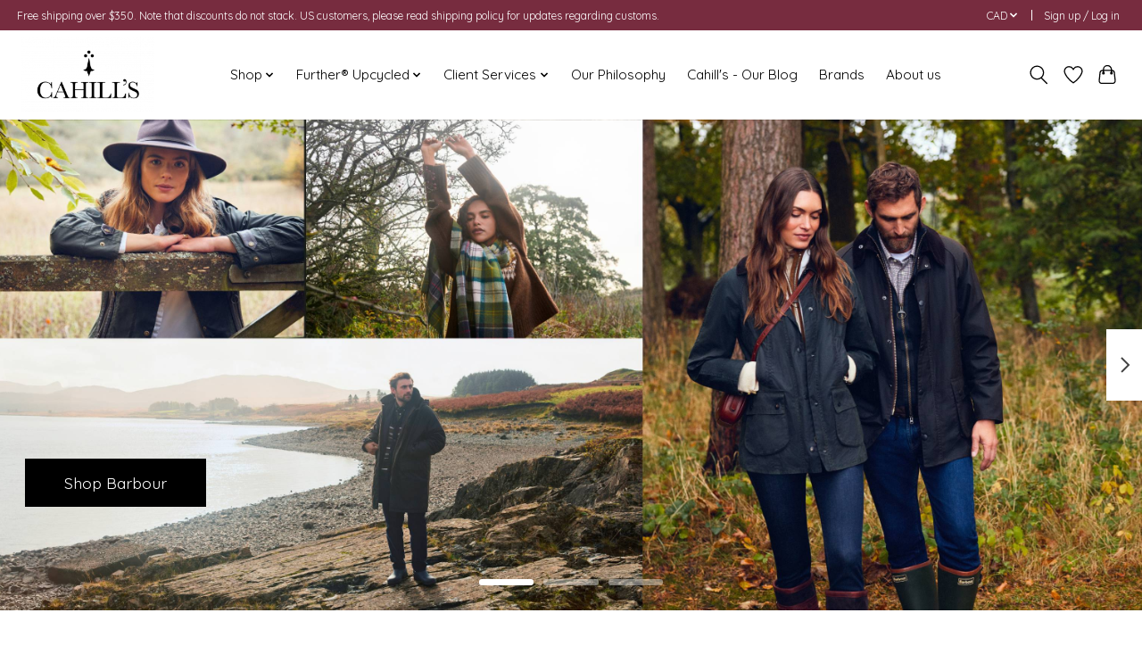

--- FILE ---
content_type: text/html;charset=utf-8
request_url: https://www.cahills.ca/
body_size: 11779
content:
<!DOCTYPE html>
<html lang="us">
  <head>
    <meta charset="utf-8"/>
<!-- [START] 'blocks/head.rain' -->
<!--

  (c) 2008-2026 Lightspeed Netherlands B.V.
  http://www.lightspeedhq.com
  Generated: 31-01-2026 @ 22:34:05

-->
<link rel="canonical" href="https://www.cahills.ca/"/>
<link rel="alternate" href="https://www.cahills.ca/index.rss" type="application/rss+xml" title="New products"/>
<meta name="robots" content="noodp,noydir"/>
<meta property="og:url" content="https://www.cahills.ca/?source=facebook"/>
<meta property="og:site_name" content="Cahill&#039;s"/>
<meta property="og:title" content="Cahill&#039;s - Heritage Luxury Since 1977"/>
<meta property="og:description" content="Cahill’s  is the premier destination for heritage luxury outerwear, cottage country active-wear, fashion accessories and full fur services in Peterborough, On"/>
<script>
<meta name="google-site-verification" content="F3JwsgzwRj8OfdK-Wzi41aML1lvxKPRnNuszejpG00U" />
</script>
<script>
<!-- Global site tag (gtag.js) - Google Analytics -->
<script async src="https://www.googletagmanager.com/gtag/js?id=UA-209324871-1"></script>
<script>
    window.dataLayer = window.dataLayer || [];
    function gtag(){dataLayer.push(arguments);}
    gtag('js', new Date());

    gtag('config', 'UA-209324871-1');
</script>
</script>
<script>
<!-- GetResponse Analytics -->
    <script type="text/javascript">
            
    (function(m, o, n, t, e, r, _){
                    m['__GetResponseAnalyticsObject'] = e;m[e] = m[e] || function() {(m[e].q = m[e].q || []).push(arguments)};
                    r = o.createElement(n);_ = o.getElementsByTagName(n)[0];r.async = 1;r.src = t;r.setAttribute('crossorigin', 'use-credentials');_.parentNode .insertBefore(r, _);
            })(window, document, 'script', 'https://ga.getresponse.com/script/0f44b8f6-890a-4dea-a212-601958a74bc1/ga.js', 'GrTracking');


    </script>
    <!-- End GetResponse Analytics -->
</script>
<script>
<!-- Google tag (gtag.js) -->
<script async src="https://www.googletagmanager.com/gtag/js?id=AW-11389745579"></script>
<script>
    window.dataLayer = window.dataLayer || [];
    function gtag(){dataLayer.push(arguments);}
    gtag('js', new Date());

    gtag('config', 'AW-11389745579');
</script>
</script>
<!--[if lt IE 9]>
<script src="https://cdn.shoplightspeed.com/assets/html5shiv.js?2025-02-20"></script>
<![endif]-->
<!-- [END] 'blocks/head.rain' -->
    
    
    <title>Cahill&#039;s - Heritage Luxury Since 1977 - Cahill&#039;s</title>
    <meta name="description" content="Cahill’s  is the premier destination for heritage luxury outerwear, cottage country active-wear, fashion accessories and full fur services in Peterborough, On" />
    <meta name="keywords" content="fur, furrier, fur storage, fur repair, fur remodel, fur Upcycle, luxury outerwear, Brave Leather, Hiso, Harkila, Outerwear, Nobis" />
    <meta http-equiv="X-UA-Compatible" content="IE=edge">
    <meta name="viewport" content="width=device-width, initial-scale=1">
    <meta name="apple-mobile-web-app-capable" content="yes">
    <meta name="apple-mobile-web-app-status-bar-style" content="black">
    
    <script>document.getElementsByTagName("html")[0].className += " js";</script>

    <link rel="shortcut icon" href="https://cdn.shoplightspeed.com/shops/642829/themes/13296/v/226683/assets/favicon.png?20210329200045" type="image/x-icon" />
    <link href='//fonts.googleapis.com/css?family=Quicksand:400,300,600&display=swap' rel='stylesheet' type='text/css'>
    <link href='//fonts.googleapis.com/css?family=Quicksand:400,300,600&display=swap' rel='stylesheet' type='text/css'>
    <link rel="stylesheet" href="https://cdn.shoplightspeed.com/assets/gui-2-0.css?2025-02-20" />
    <link rel="stylesheet" href="https://cdn.shoplightspeed.com/assets/gui-responsive-2-0.css?2025-02-20" />
    <link id="lightspeedframe" rel="stylesheet" href="https://cdn.shoplightspeed.com/shops/642829/themes/13296/assets/style.css?2026011415122520210104183204" />
    <!-- browsers not supporting CSS variables -->
    <script>
      if(!('CSS' in window) || !CSS.supports('color', 'var(--color-var)')) {var cfStyle = document.getElementById('lightspeedframe');if(cfStyle) {var href = cfStyle.getAttribute('href');href = href.replace('style.css', 'style-fallback.css');cfStyle.setAttribute('href', href);}}
    </script>
    <link rel="stylesheet" href="https://cdn.shoplightspeed.com/shops/642829/themes/13296/assets/settings.css?2026011415122520210104183204" />
    <link rel="stylesheet" href="https://cdn.shoplightspeed.com/shops/642829/themes/13296/assets/custom.css?2026011415122520210104183204" />

    <script src="https://cdn.shoplightspeed.com/assets/jquery-3-7-1.js?2025-02-20"></script>
    <script src="https://cdn.shoplightspeed.com/assets/jquery-ui-1-14-1.js?2025-02-20"></script>

  </head>
  <body>
    
          <header class="main-header main-header--mobile js-main-header position-relative">
  <div class="main-header__top-section">
    <div class="main-header__nav-grid justify-between@md container max-width-lg text-xs padding-y-xxs">
      <div>Free shipping over $350.  Note that discounts do not stack. US customers, please read shipping policy for updates regarding customs. </div>
      <ul class="main-header__list flex-grow flex-basis-0 justify-end@md display@md">        
                
                <li class="main-header__item">
          <a href="#0" class="main-header__link">
            <span class="text-uppercase">cad</span>
            <svg class="main-header__dropdown-icon icon" viewBox="0 0 16 16"><polygon fill="currentColor" points="8,11.4 2.6,6 4,4.6 8,8.6 12,4.6 13.4,6 "></polygon></svg>
          </a>
          <ul class="main-header__dropdown">
                        <li><a href="https://www.cahills.ca/session/currency/usd/" class="main-header__dropdown-link" aria-label="Switch to usd currency" title="usd">USD</a></li>
                        <li><a href="https://www.cahills.ca/session/currency/cad/" class="main-header__dropdown-link" aria-current="true" aria-label="Switch to cad currency" title="cad">CAD</a></li>
                      </ul>
        </li>
                        <li class="main-header__item separator"></li>
                <li class="main-header__item"><a href="https://www.cahills.ca/account/" class="main-header__link" title="My account">Sign up / Log in</a></li>
      </ul>
    </div>
  </div>
  <div class="main-header__mobile-content container max-width-lg">
          <a href="https://www.cahills.ca/" class="main-header__logo" title="Cahill&#039;s - Heritage Luxury Since 1977">
        <img src="https://cdn.shoplightspeed.com/shops/642829/themes/13296/v/238332/assets/logo.png?20210417025200" alt="Cahill&#039;s - Heritage Luxury Since 1977">
                <img src="https://cdn.shoplightspeed.com/shops/642829/themes/13296/v/238826/assets/logo-white.png?20210417025347" class="main-header__logo-white" alt="Cahill&#039;s - Heritage Luxury Since 1977">
              </a>
        
    <div class="flex items-center">
            <a href="https://www.cahills.ca/account/wishlist/" class="main-header__mobile-btn js-tab-focus">
        <svg class="icon" viewBox="0 0 24 25" fill="none"><title>Go to wishlist</title><path d="M11.3785 4.50387L12 5.42378L12.6215 4.50387C13.6598 2.96698 15.4376 1.94995 17.4545 1.94995C20.65 1.94995 23.232 4.49701 23.25 7.6084C23.2496 8.53335 22.927 9.71432 22.3056 11.056C21.689 12.3875 20.8022 13.8258 19.7333 15.249C17.6019 18.0872 14.7978 20.798 12.0932 22.4477L12 22.488L11.9068 22.4477C9.20215 20.798 6.3981 18.0872 4.26667 15.249C3.1978 13.8258 2.31101 12.3875 1.69437 11.056C1.07303 9.71436 0.750466 8.53342 0.75 7.60848C0.767924 4.49706 3.34993 1.94995 6.54545 1.94995C8.56242 1.94995 10.3402 2.96698 11.3785 4.50387Z" stroke="currentColor" stroke-width="1.5" fill="none"/></svg>
        <span class="sr-only">Wish List</span>
      </a>
            <button class="reset main-header__mobile-btn js-tab-focus" aria-controls="cartDrawer">
        <svg class="icon" viewBox="0 0 24 25" fill="none"><title>Toggle cart</title><path d="M2.90171 9.65153C3.0797 8.00106 4.47293 6.75 6.13297 6.75H17.867C19.527 6.75 20.9203 8.00105 21.0982 9.65153L22.1767 19.6515C22.3839 21.5732 20.8783 23.25 18.9454 23.25H5.05454C3.1217 23.25 1.61603 21.5732 1.82328 19.6515L2.90171 9.65153Z" stroke="currentColor" stroke-width="1.5" fill="none"/>
        <path d="M7.19995 9.6001V5.7001C7.19995 2.88345 9.4833 0.600098 12.3 0.600098C15.1166 0.600098 17.4 2.88345 17.4 5.7001V9.6001" stroke="currentColor" stroke-width="1.5" fill="none"/>
        <circle cx="7.19996" cy="10.2001" r="1.8" fill="currentColor"/>
        <ellipse cx="17.4" cy="10.2001" rx="1.8" ry="1.8" fill="currentColor"/></svg>
        <span class="sr-only">Cart</span>
              </button>

      <button class="reset anim-menu-btn js-anim-menu-btn main-header__nav-control js-tab-focus" aria-label="Toggle menu">
        <i class="anim-menu-btn__icon anim-menu-btn__icon--close" aria-hidden="true"></i>
      </button>
    </div>
  </div>

  <div class="main-header__nav" role="navigation">
    <div class="main-header__nav-grid justify-between@md container max-width-lg">
      <div class="main-header__nav-logo-wrapper flex-shrink-0">
        
                  <a href="https://www.cahills.ca/" class="main-header__logo" title="Cahill&#039;s - Heritage Luxury Since 1977">
            <img src="https://cdn.shoplightspeed.com/shops/642829/themes/13296/v/238332/assets/logo.png?20210417025200" alt="Cahill&#039;s - Heritage Luxury Since 1977">
                        <img src="https://cdn.shoplightspeed.com/shops/642829/themes/13296/v/238826/assets/logo-white.png?20210417025347" class="main-header__logo-white" alt="Cahill&#039;s - Heritage Luxury Since 1977">
                      </a>
              </div>
      
      <form action="https://www.cahills.ca/search/" method="get" role="search" class="padding-y-md hide@md">
        <label class="sr-only" for="searchInputMobile">Search</label>
        <input class="header-v3__nav-form-control form-control width-100%" value="" autocomplete="off" type="search" name="q" id="searchInputMobile" placeholder="Search...">
      </form>

      <ul class="main-header__list flex-grow flex-basis-0 flex-wrap justify-center@md">
        
        
                <li class="main-header__item js-main-nav__item">
          <a class="main-header__link js-main-nav__control" href="https://www.cahills.ca/shop/">
            <span>Shop</span>            <svg class="main-header__dropdown-icon icon" viewBox="0 0 16 16"><polygon fill="currentColor" points="8,11.4 2.6,6 4,4.6 8,8.6 12,4.6 13.4,6 "></polygon></svg>                        <i class="main-header__arrow-icon" aria-hidden="true">
              <svg class="icon" viewBox="0 0 16 16">
                <g class="icon__group" fill="none" stroke="currentColor" stroke-linecap="square" stroke-miterlimit="10" stroke-width="2">
                  <path d="M2 2l12 12" />
                  <path d="M14 2L2 14" />
                </g>
              </svg>
            </i>
                        
          </a>
                    <ul class="main-header__dropdown">
            <li class="main-header__dropdown-item"><a href="https://www.cahills.ca/shop/" class="main-header__dropdown-link hide@md">All Shop</a></li>
                        <li class="main-header__dropdown-item js-main-nav__item position-relative">
              <a class="main-header__dropdown-link js-main-nav__control flex justify-between " href="https://www.cahills.ca/shop/knitwear/">
                KNITWEAR
                <svg class="dropdown__desktop-icon icon" aria-hidden="true" viewBox="0 0 12 12"><polyline stroke-width="1" stroke="currentColor" fill="none" stroke-linecap="round" stroke-linejoin="round" points="3.5 0.5 9.5 6 3.5 11.5"></polyline></svg>                                <i class="main-header__arrow-icon" aria-hidden="true">
                  <svg class="icon" viewBox="0 0 16 16">
                    <g class="icon__group" fill="none" stroke="currentColor" stroke-linecap="square" stroke-miterlimit="10" stroke-width="2">
                      <path d="M2 2l12 12" />
                      <path d="M14 2L2 14" />
                    </g>
                  </svg>
                </i>
                              </a>

                            <ul class="main-header__dropdown">
                <li><a href="https://www.cahills.ca/shop/knitwear/" class="main-header__dropdown-link hide@md">All KNITWEAR</a></li>
                                <li><a class="main-header__dropdown-link" href="https://www.cahills.ca/shop/knitwear/mens/">MEN&#039;S</a></li>
                                <li><a class="main-header__dropdown-link" href="https://www.cahills.ca/shop/knitwear/womens/">WOMEN&#039;S</a></li>
                                <li><a class="main-header__dropdown-link" href="https://www.cahills.ca/shop/knitwear/home/">HOME</a></li>
                              </ul>
                          </li>
                        <li class="main-header__dropdown-item js-main-nav__item position-relative">
              <a class="main-header__dropdown-link js-main-nav__control flex justify-between " href="https://www.cahills.ca/shop/barbour/">
                BARBOUR
                <svg class="dropdown__desktop-icon icon" aria-hidden="true" viewBox="0 0 12 12"><polyline stroke-width="1" stroke="currentColor" fill="none" stroke-linecap="round" stroke-linejoin="round" points="3.5 0.5 9.5 6 3.5 11.5"></polyline></svg>                                <i class="main-header__arrow-icon" aria-hidden="true">
                  <svg class="icon" viewBox="0 0 16 16">
                    <g class="icon__group" fill="none" stroke="currentColor" stroke-linecap="square" stroke-miterlimit="10" stroke-width="2">
                      <path d="M2 2l12 12" />
                      <path d="M14 2L2 14" />
                    </g>
                  </svg>
                </i>
                              </a>

                            <ul class="main-header__dropdown">
                <li><a href="https://www.cahills.ca/shop/barbour/" class="main-header__dropdown-link hide@md">All BARBOUR</a></li>
                                <li><a class="main-header__dropdown-link" href="https://www.cahills.ca/shop/barbour/mens/">MEN&#039;S</a></li>
                                <li><a class="main-header__dropdown-link" href="https://www.cahills.ca/shop/barbour/womens/">WOMEN&#039;S</a></li>
                                <li><a class="main-header__dropdown-link" href="https://www.cahills.ca/shop/barbour/accessories/">ACCESSORIES</a></li>
                              </ul>
                          </li>
                        <li class="main-header__dropdown-item js-main-nav__item position-relative">
              <a class="main-header__dropdown-link js-main-nav__control flex justify-between " href="https://www.cahills.ca/shop/casual-wear/">
                CASUAL WEAR
                <svg class="dropdown__desktop-icon icon" aria-hidden="true" viewBox="0 0 12 12"><polyline stroke-width="1" stroke="currentColor" fill="none" stroke-linecap="round" stroke-linejoin="round" points="3.5 0.5 9.5 6 3.5 11.5"></polyline></svg>                                <i class="main-header__arrow-icon" aria-hidden="true">
                  <svg class="icon" viewBox="0 0 16 16">
                    <g class="icon__group" fill="none" stroke="currentColor" stroke-linecap="square" stroke-miterlimit="10" stroke-width="2">
                      <path d="M2 2l12 12" />
                      <path d="M14 2L2 14" />
                    </g>
                  </svg>
                </i>
                              </a>

                            <ul class="main-header__dropdown">
                <li><a href="https://www.cahills.ca/shop/casual-wear/" class="main-header__dropdown-link hide@md">All CASUAL WEAR</a></li>
                                <li><a class="main-header__dropdown-link" href="https://www.cahills.ca/shop/casual-wear/jackets/">JACKETS</a></li>
                                <li><a class="main-header__dropdown-link" href="https://www.cahills.ca/shop/casual-wear/waistcoats/">WAISTCOATS</a></li>
                                <li><a class="main-header__dropdown-link" href="https://www.cahills.ca/shop/casual-wear/trousers/">TROUSERS</a></li>
                                <li><a class="main-header__dropdown-link" href="https://www.cahills.ca/shop/casual-wear/shirts/">SHIRTS</a></li>
                                <li><a class="main-header__dropdown-link" href="https://www.cahills.ca/shop/casual-wear/base-layers/">BASE LAYERS</a></li>
                                <li><a class="main-header__dropdown-link" href="https://www.cahills.ca/shop/casual-wear/gloves/">GLOVES</a></li>
                                <li><a class="main-header__dropdown-link" href="https://www.cahills.ca/shop/casual-wear/hats/">HATS</a></li>
                                <li><a class="main-header__dropdown-link" href="https://www.cahills.ca/shop/casual-wear/belts/">BELTS</a></li>
                                <li><a class="main-header__dropdown-link" href="https://www.cahills.ca/shop/casual-wear/outdoor-accessories/">OUTDOOR ACCESSORIES</a></li>
                                <li><a class="main-header__dropdown-link" href="https://www.cahills.ca/shop/casual-wear/socks/">SOCKS</a></li>
                              </ul>
                          </li>
                        <li class="main-header__dropdown-item js-main-nav__item position-relative">
              <a class="main-header__dropdown-link js-main-nav__control flex justify-between " href="https://www.cahills.ca/shop/home-decor/">
                HOME DÉCOR
                <svg class="dropdown__desktop-icon icon" aria-hidden="true" viewBox="0 0 12 12"><polyline stroke-width="1" stroke="currentColor" fill="none" stroke-linecap="round" stroke-linejoin="round" points="3.5 0.5 9.5 6 3.5 11.5"></polyline></svg>                                <i class="main-header__arrow-icon" aria-hidden="true">
                  <svg class="icon" viewBox="0 0 16 16">
                    <g class="icon__group" fill="none" stroke="currentColor" stroke-linecap="square" stroke-miterlimit="10" stroke-width="2">
                      <path d="M2 2l12 12" />
                      <path d="M14 2L2 14" />
                    </g>
                  </svg>
                </i>
                              </a>

                            <ul class="main-header__dropdown">
                <li><a href="https://www.cahills.ca/shop/home-decor/" class="main-header__dropdown-link hide@md">All HOME DÉCOR</a></li>
                                <li><a class="main-header__dropdown-link" href="https://www.cahills.ca/shop/home-decor/sheepskins/">SHEEPSKINS</a></li>
                                <li><a class="main-header__dropdown-link" href="https://www.cahills.ca/shop/home-decor/maple-syrup/">MAPLE SYRUP</a></li>
                                <li><a class="main-header__dropdown-link" href="https://www.cahills.ca/shop/home-decor/pillows/">PILLOWS</a></li>
                                <li><a class="main-header__dropdown-link" href="https://www.cahills.ca/shop/home-decor/throw-blankets/">THROW BLANKETS</a></li>
                              </ul>
                          </li>
                        <li class="main-header__dropdown-item js-main-nav__item position-relative">
              <a class="main-header__dropdown-link js-main-nav__control flex justify-between " href="https://www.cahills.ca/shop/accessories/">
                ACCESSORIES
                <svg class="dropdown__desktop-icon icon" aria-hidden="true" viewBox="0 0 12 12"><polyline stroke-width="1" stroke="currentColor" fill="none" stroke-linecap="round" stroke-linejoin="round" points="3.5 0.5 9.5 6 3.5 11.5"></polyline></svg>                                <i class="main-header__arrow-icon" aria-hidden="true">
                  <svg class="icon" viewBox="0 0 16 16">
                    <g class="icon__group" fill="none" stroke="currentColor" stroke-linecap="square" stroke-miterlimit="10" stroke-width="2">
                      <path d="M2 2l12 12" />
                      <path d="M14 2L2 14" />
                    </g>
                  </svg>
                </i>
                              </a>

                            <ul class="main-header__dropdown">
                <li><a href="https://www.cahills.ca/shop/accessories/" class="main-header__dropdown-link hide@md">All ACCESSORIES</a></li>
                                <li><a class="main-header__dropdown-link" href="https://www.cahills.ca/shop/accessories/hats/">HATS</a></li>
                                <li><a class="main-header__dropdown-link" href="https://www.cahills.ca/shop/accessories/scarves/">SCARVES</a></li>
                                <li><a class="main-header__dropdown-link" href="https://www.cahills.ca/shop/accessories/bags/">BAGS</a></li>
                                <li><a class="main-header__dropdown-link" href="https://www.cahills.ca/shop/accessories/belts/">BELTS</a></li>
                                <li><a class="main-header__dropdown-link" href="https://www.cahills.ca/shop/accessories/care-items/">CARE ITEMS</a></li>
                                <li><a class="main-header__dropdown-link" href="https://www.cahills.ca/shop/accessories/gloves/">GLOVES</a></li>
                                <li><a class="main-header__dropdown-link" href="https://www.cahills.ca/shop/accessories/mittens/">MITTENS</a></li>
                                <li><a class="main-header__dropdown-link" href="https://www.cahills.ca/shop/accessories/jewellery/">JEWELLERY</a></li>
                                <li><a class="main-header__dropdown-link" href="https://www.cahills.ca/shop/accessories/keychains/">KEYCHAINS</a></li>
                              </ul>
                          </li>
                        <li class="main-header__dropdown-item js-main-nav__item position-relative">
              <a class="main-header__dropdown-link js-main-nav__control flex justify-between " href="https://www.cahills.ca/shop/footwear/">
                FOOTWEAR
                <svg class="dropdown__desktop-icon icon" aria-hidden="true" viewBox="0 0 12 12"><polyline stroke-width="1" stroke="currentColor" fill="none" stroke-linecap="round" stroke-linejoin="round" points="3.5 0.5 9.5 6 3.5 11.5"></polyline></svg>                                <i class="main-header__arrow-icon" aria-hidden="true">
                  <svg class="icon" viewBox="0 0 16 16">
                    <g class="icon__group" fill="none" stroke="currentColor" stroke-linecap="square" stroke-miterlimit="10" stroke-width="2">
                      <path d="M2 2l12 12" />
                      <path d="M14 2L2 14" />
                    </g>
                  </svg>
                </i>
                              </a>

                            <ul class="main-header__dropdown">
                <li><a href="https://www.cahills.ca/shop/footwear/" class="main-header__dropdown-link hide@md">All FOOTWEAR</a></li>
                                <li><a class="main-header__dropdown-link" href="https://www.cahills.ca/shop/footwear/cloudzzz/">CLOUDZZZ </a></li>
                                <li><a class="main-header__dropdown-link" href="https://www.cahills.ca/shop/footwear/socks/">SOCKS</a></li>
                                <li><a class="main-header__dropdown-link" href="https://www.cahills.ca/shop/footwear/moccasins/">MOCCASINS</a></li>
                              </ul>
                          </li>
                        <li class="main-header__dropdown-item js-main-nav__item position-relative">
              <a class="main-header__dropdown-link js-main-nav__control flex justify-between " href="https://www.cahills.ca/shop/luxury-outerwear/">
                LUXURY OUTERWEAR
                <svg class="dropdown__desktop-icon icon" aria-hidden="true" viewBox="0 0 12 12"><polyline stroke-width="1" stroke="currentColor" fill="none" stroke-linecap="round" stroke-linejoin="round" points="3.5 0.5 9.5 6 3.5 11.5"></polyline></svg>                                <i class="main-header__arrow-icon" aria-hidden="true">
                  <svg class="icon" viewBox="0 0 16 16">
                    <g class="icon__group" fill="none" stroke="currentColor" stroke-linecap="square" stroke-miterlimit="10" stroke-width="2">
                      <path d="M2 2l12 12" />
                      <path d="M14 2L2 14" />
                    </g>
                  </svg>
                </i>
                              </a>

                            <ul class="main-header__dropdown">
                <li><a href="https://www.cahills.ca/shop/luxury-outerwear/" class="main-header__dropdown-link hide@md">All LUXURY OUTERWEAR</a></li>
                                <li><a class="main-header__dropdown-link" href="https://www.cahills.ca/shop/luxury-outerwear/cloth-coats-jackets/">CLOTH COATS &amp; JACKETS</a></li>
                                <li><a class="main-header__dropdown-link" href="https://www.cahills.ca/shop/luxury-outerwear/capes/">CAPES</a></li>
                                <li><a class="main-header__dropdown-link" href="https://www.cahills.ca/shop/luxury-outerwear/parkas/">PARKAS</a></li>
                                <li><a class="main-header__dropdown-link" href="https://www.cahills.ca/shop/luxury-outerwear/sheepskin-coats-jackets/">SHEEPSKIN COATS &amp; JACKETS</a></li>
                                <li><a class="main-header__dropdown-link" href="https://www.cahills.ca/shop/luxury-outerwear/cahill-fur-collection/">CAHILL FUR COLLECTION</a></li>
                              </ul>
                          </li>
                        <li class="main-header__dropdown-item">
              <a class="main-header__dropdown-link" href="https://www.cahills.ca/shop/vintage-furs/">
                VINTAGE FURS
                                              </a>

                          </li>
                      </ul>
                  </li>
                <li class="main-header__item js-main-nav__item">
          <a class="main-header__link js-main-nav__control" href="https://www.cahills.ca/further-upcycled/">
            <span>Further® Upcycled</span>            <svg class="main-header__dropdown-icon icon" viewBox="0 0 16 16"><polygon fill="currentColor" points="8,11.4 2.6,6 4,4.6 8,8.6 12,4.6 13.4,6 "></polygon></svg>                        <i class="main-header__arrow-icon" aria-hidden="true">
              <svg class="icon" viewBox="0 0 16 16">
                <g class="icon__group" fill="none" stroke="currentColor" stroke-linecap="square" stroke-miterlimit="10" stroke-width="2">
                  <path d="M2 2l12 12" />
                  <path d="M14 2L2 14" />
                </g>
              </svg>
            </i>
                        
          </a>
                    <ul class="main-header__dropdown">
            <li class="main-header__dropdown-item"><a href="https://www.cahills.ca/further-upcycled/" class="main-header__dropdown-link hide@md">All Further® Upcycled</a></li>
                        <li class="main-header__dropdown-item">
              <a class="main-header__dropdown-link" href="https://www.cahills.ca/further-upcycled/fashions/">
                Fashions
                                              </a>

                          </li>
                        <li class="main-header__dropdown-item">
              <a class="main-header__dropdown-link" href="https://www.cahills.ca/further-upcycled/home-decor/">
                Home Décor 
                                              </a>

                          </li>
                        <li class="main-header__dropdown-item">
              <a class="main-header__dropdown-link" href="https://www.cahills.ca/further-upcycled/accessories/">
                Accessories
                                              </a>

                          </li>
                        <li class="main-header__dropdown-item">
              <a class="main-header__dropdown-link" href="https://www.cahills.ca/further-upcycled/darcy-moses-for-further/">
                D&#039;Arcy Moses for Further
                                              </a>

                          </li>
                        <li class="main-header__dropdown-item">
              <a class="main-header__dropdown-link" href="https://www.cahills.ca/further-upcycled/cashmere-collection/">
                Cashmere Collection
                                              </a>

                          </li>
                        <li class="main-header__dropdown-item">
              <a class="main-header__dropdown-link" href="https://www.cahills.ca/further-upcycled/knits/">
                Knits
                                              </a>

                          </li>
                        <li class="main-header__dropdown-item">
              <a class="main-header__dropdown-link" href="https://www.cahills.ca/further-upcycled/vintage-consignment/">
                Vintage &amp; Consignment
                                              </a>

                          </li>
                        <li class="main-header__dropdown-item">
              <a class="main-header__dropdown-link" href="https://www.cahills.ca/further-upcycled/fur-types/">
                Fur Types
                                              </a>

                          </li>
                        <li class="main-header__dropdown-item">
              <a class="main-header__dropdown-link" href="https://www.cahills.ca/further-upcycled/further-consultation/">
                Further Consultation
                                              </a>

                          </li>
                      </ul>
                  </li>
                <li class="main-header__item js-main-nav__item">
          <a class="main-header__link js-main-nav__control" href="https://www.cahills.ca/client-services/">
            <span>Client Services</span>            <svg class="main-header__dropdown-icon icon" viewBox="0 0 16 16"><polygon fill="currentColor" points="8,11.4 2.6,6 4,4.6 8,8.6 12,4.6 13.4,6 "></polygon></svg>                        <i class="main-header__arrow-icon" aria-hidden="true">
              <svg class="icon" viewBox="0 0 16 16">
                <g class="icon__group" fill="none" stroke="currentColor" stroke-linecap="square" stroke-miterlimit="10" stroke-width="2">
                  <path d="M2 2l12 12" />
                  <path d="M14 2L2 14" />
                </g>
              </svg>
            </i>
                        
          </a>
                    <ul class="main-header__dropdown">
            <li class="main-header__dropdown-item"><a href="https://www.cahills.ca/client-services/" class="main-header__dropdown-link hide@md">All Client Services</a></li>
                        <li class="main-header__dropdown-item">
              <a class="main-header__dropdown-link" href="https://www.cahills.ca/client-services/bespoke-made-to-measure/">
                Bespoke / Made-to-Measure
                                              </a>

                          </li>
                        <li class="main-header__dropdown-item">
              <a class="main-header__dropdown-link" href="https://www.cahills.ca/client-services/fur-storage/">
                Fur Storage
                                              </a>

                          </li>
                        <li class="main-header__dropdown-item">
              <a class="main-header__dropdown-link" href="https://www.cahills.ca/client-services/repairs-tailoring/">
                Repairs &amp; Tailoring
                                              </a>

                          </li>
                        <li class="main-header__dropdown-item">
              <a class="main-header__dropdown-link" href="https://www.cahills.ca/client-services/cleaning/">
                Cleaning
                                              </a>

                          </li>
                        <li class="main-header__dropdown-item">
              <a class="main-header__dropdown-link" href="https://www.cahills.ca/client-services/waxed-cotton-re-proofing-and-repairs/">
                Waxed Cotton:  Re-proofing and Repairs
                                              </a>

                          </li>
                      </ul>
                  </li>
                <li class="main-header__item">
          <a class="main-header__link" href="https://www.cahills.ca/our-philosophy/">
            Our Philosophy                                    
          </a>
                  </li>
        
        
                              <li class="main-header__item">
              <a class="main-header__link" href="https://www.cahills.ca/blogs/cahill-blog/">Cahill&#039;s - Our Blog</a>
            </li>
                  
                              <li class="main-header__item">
              <a class="main-header__link" href="https://www.cahills.ca/brands/">Brands</a>
            </li>
                  
                  <li class="main-header__item">
            <a class="main-header__link" href="https://cahills.shoplightspeed.com/service/about">
              About us
            </a>
          </li>
                
        <li class="main-header__item hide@md">
          <ul class="main-header__list main-header__list--mobile-items">        
            
                        <li class="main-header__item js-main-nav__item">
              <a href="#0" class="main-header__link js-main-nav__control">
                <span class="text-uppercase">cad</span>
                <i class="main-header__arrow-icon" aria-hidden="true">
                  <svg class="icon" viewBox="0 0 16 16">
                    <g class="icon__group" fill="none" stroke="currentColor" stroke-linecap="square" stroke-miterlimit="10" stroke-width="2">
                      <path d="M2 2l12 12" />
                      <path d="M14 2L2 14" />
                    </g>
                  </svg>
                </i>
              </a>
              <ul class="main-header__dropdown">
                                <li><a href="https://www.cahills.ca/session/currency/usd/" class="main-header__dropdown-link" aria-label="Switch to usd currency" title="usd">USD</a></li>
                                <li><a href="https://www.cahills.ca/session/currency/cad/" class="main-header__dropdown-link" aria-current="true" aria-label="Switch to cad currency" title="cad">CAD</a></li>
                              </ul>
            </li>
                                                <li class="main-header__item"><a href="https://www.cahills.ca/account/" class="main-header__link" title="My account">Sign up / Log in</a></li>
          </ul>
        </li>
        
      </ul>

      <ul class="main-header__list flex-shrink-0 justify-end@md display@md">
        <li class="main-header__item">
          
          <button class="reset switch-icon main-header__link main-header__link--icon js-toggle-search js-switch-icon js-tab-focus" aria-label="Toggle icon">
            <svg class="icon switch-icon__icon--a" viewBox="0 0 24 25"><title>Toggle search</title><path fill-rule="evenodd" clip-rule="evenodd" d="M17.6032 9.55171C17.6032 13.6671 14.267 17.0033 10.1516 17.0033C6.03621 17.0033 2.70001 13.6671 2.70001 9.55171C2.70001 5.4363 6.03621 2.1001 10.1516 2.1001C14.267 2.1001 17.6032 5.4363 17.6032 9.55171ZM15.2499 16.9106C13.8031 17.9148 12.0461 18.5033 10.1516 18.5033C5.20779 18.5033 1.20001 14.4955 1.20001 9.55171C1.20001 4.60787 5.20779 0.600098 10.1516 0.600098C15.0955 0.600098 19.1032 4.60787 19.1032 9.55171C19.1032 12.0591 18.0724 14.3257 16.4113 15.9507L23.2916 22.8311C23.5845 23.1239 23.5845 23.5988 23.2916 23.8917C22.9987 24.1846 22.5239 24.1846 22.231 23.8917L15.2499 16.9106Z" fill="currentColor"/></svg>

            <svg class="icon switch-icon__icon--b" viewBox="0 0 32 32"><title>Toggle search</title><g fill="none" stroke="currentColor" stroke-miterlimit="10" stroke-linecap="round" stroke-linejoin="round" stroke-width="2"><line x1="27" y1="5" x2="5" y2="27"></line><line x1="27" y1="27" x2="5" y2="5"></line></g></svg>
          </button>

        </li>
                <li class="main-header__item">
          <a href="https://www.cahills.ca/account/wishlist/" class="main-header__link main-header__link--icon">
            <svg class="icon" viewBox="0 0 24 25" fill="none"><title>Go to wishlist</title><path d="M11.3785 4.50387L12 5.42378L12.6215 4.50387C13.6598 2.96698 15.4376 1.94995 17.4545 1.94995C20.65 1.94995 23.232 4.49701 23.25 7.6084C23.2496 8.53335 22.927 9.71432 22.3056 11.056C21.689 12.3875 20.8022 13.8258 19.7333 15.249C17.6019 18.0872 14.7978 20.798 12.0932 22.4477L12 22.488L11.9068 22.4477C9.20215 20.798 6.3981 18.0872 4.26667 15.249C3.1978 13.8258 2.31101 12.3875 1.69437 11.056C1.07303 9.71436 0.750466 8.53342 0.75 7.60848C0.767924 4.49706 3.34993 1.94995 6.54545 1.94995C8.56242 1.94995 10.3402 2.96698 11.3785 4.50387Z" stroke="currentColor" stroke-width="1.5" fill="none"/></svg>
            <span class="sr-only">Wish List</span>
          </a>
        </li>
                <li class="main-header__item">
          <a href="#0" class="main-header__link main-header__link--icon" aria-controls="cartDrawer">
            <svg class="icon" viewBox="0 0 24 25" fill="none"><title>Toggle cart</title><path d="M2.90171 9.65153C3.0797 8.00106 4.47293 6.75 6.13297 6.75H17.867C19.527 6.75 20.9203 8.00105 21.0982 9.65153L22.1767 19.6515C22.3839 21.5732 20.8783 23.25 18.9454 23.25H5.05454C3.1217 23.25 1.61603 21.5732 1.82328 19.6515L2.90171 9.65153Z" stroke="currentColor" stroke-width="1.5" fill="none"/>
            <path d="M7.19995 9.6001V5.7001C7.19995 2.88345 9.4833 0.600098 12.3 0.600098C15.1166 0.600098 17.4 2.88345 17.4 5.7001V9.6001" stroke="currentColor" stroke-width="1.5" fill="none"/>
            <circle cx="7.19996" cy="10.2001" r="1.8" fill="currentColor"/>
            <ellipse cx="17.4" cy="10.2001" rx="1.8" ry="1.8" fill="currentColor"/></svg>
            <span class="sr-only">Cart</span>
                      </a>
        </li>
      </ul>
      
    	<div class="main-header__search-form bg">
        <form action="https://www.cahills.ca/search/" method="get" role="search" class="container max-width-lg">
          <label class="sr-only" for="searchInput">Search</label>
          <input class="header-v3__nav-form-control form-control width-100%" value="" autocomplete="off" type="search" name="q" id="searchInput" placeholder="Search...">
        </form>
      </div>
      
    </div>
  </div>
</header>

<div class="drawer dr-cart js-drawer" id="cartDrawer">
  <div class="drawer__content bg shadow-md flex flex-column" role="alertdialog" aria-labelledby="drawer-cart-title">
    <header class="flex items-center justify-between flex-shrink-0 padding-x-md padding-y-md">
      <h1 id="drawer-cart-title" class="text-base text-truncate">Shopping cart</h1>

      <button class="reset drawer__close-btn js-drawer__close js-tab-focus">
        <svg class="icon icon--xs" viewBox="0 0 16 16"><title>Close cart panel</title><g stroke-width="2" stroke="currentColor" fill="none" stroke-linecap="round" stroke-linejoin="round" stroke-miterlimit="10"><line x1="13.5" y1="2.5" x2="2.5" y2="13.5"></line><line x1="2.5" y1="2.5" x2="13.5" y2="13.5"></line></g></svg>
      </button>
    </header>

    <div class="drawer__body padding-x-md padding-bottom-sm js-drawer__body">
            <p class="margin-y-xxxl color-contrast-medium text-sm text-center">Your cart is currently empty</p>
          </div>

    <footer class="padding-x-md padding-y-md flex-shrink-0">
      <p class="text-sm text-center color-contrast-medium margin-bottom-sm">Safely pay with:</p>
      <p class="text-sm flex flex-wrap gap-xs text-xs@md justify-center">
                  <a href="https://www.cahills.ca/service/payment-methods/" title="Credit Card">
            <img src="https://cdn.shoplightspeed.com/assets/icon-payment-creditcard.png?2025-02-20" alt="Credit Card" height="16" />
          </a>
              </p>
    </footer>
  </div>
</div>            <section>
  <div class="hero-slideshow carousel flex flex-column js-carousel" data-drag="on" data-loop="on" data-navigation="on" data-navigation-class="carousel__navigation carousel__navigation--pagination order-3" data-navigation-pagination="on" data-autoplay="on">
    <p class="sr-only">Hero slideshow items</p>

    <div class="carousel__wrapper order-2 overflow-hidden">
      <ol class="carousel__list">
              	        <li class="carousel__item">
          <div class="hero-slideshow__banner bg-contrast-lower hero--slideshow__banner--left hero-slideshow__banner--no-overlay position-relative" style="background-image: url('https://cdn.shoplightspeed.com/shops/642829/themes/13296/v/1101578/assets/hero-banner-1-image.jpg?20250823160112');" id="heroBanner1">
            <div class="hero-slideshow__wrapper">
              <div class="container max-width-lg flex flex-column items-start justify-end height-100%">
                <div class="text-component padding-y-xl padding-y-xxl@md text-sm text-base@md max-width-sm">
                                                      <a href="https://www.cahills.ca/shop/barbour/" class="btn btn--lg btn--primary">Shop Barbour</a>                </div>
              </div>
            </div>
          </div>
        </li>
                      	        <li class="carousel__item">
          <div class="hero-slideshow__banner bg-contrast-lower hero--slideshow__banner--left position-relative" style="background-image: url('https://cdn.shoplightspeed.com/shops/642829/themes/13296/v/1059316/assets/hero-banner-2-image.jpg?20250520143845');" id="heroBanner2">
            <div class="hero-slideshow__wrapper">
              <div class="container max-width-lg flex flex-column items-start justify-end height-100%">
                <div class="text-component padding-y-xl padding-y-xxl@md text-sm text-base@md max-width-sm">
                                    <h2 class="hero-slideshow__tite text-xxl">Upcycle your vintage furs</h2>                  <a href="https://www.cahills.ca/further-upcycled/" class="btn btn--lg btn--primary">Learn More</a>                </div>
              </div>
            </div>
          </div>
        </li>
                      	        <li class="carousel__item">
          <div class="hero-slideshow__banner bg-contrast-lower hero--slideshow__banner--left hero-slideshow__banner--no-overlay position-relative" style="background-image: url('https://cdn.shoplightspeed.com/shops/642829/themes/13296/v/1122452/assets/hero-banner-3-image.jpg?20251223203552');" id="heroBanner3">
            <div class="hero-slideshow__wrapper">
              <div class="container max-width-lg flex flex-column items-start justify-end height-100%">
                <div class="text-component padding-y-xl padding-y-xxl@md text-sm text-base@md max-width-sm">
                                                      <a href="https://www.cahills.ca/shop/vintage-furs/" class="btn btn--lg btn--primary">Shop Vintage</a>                </div>
              </div>
            </div>
          </div>
        </li>
                      </ol>
    </div>

        <nav class="carousel__controls order-1 no-js:is-hidden">
      <ul class="flex justify-end">
        <li>
          <button class="reset carousel__control carousel__control--prev js-carousel__control js-tab-focus">
            <svg class="icon" viewBox="0 0 20 20">
              <title>Show previous items</title>
              <polyline points="13 18 5 10 13 2" fill="none" stroke="currentColor" stroke-miterlimit="10" stroke-width="2" />
            </svg>
          </button>
        </li>
        <li>
          <button class="reset carousel__control carousel__control--next js-carousel__control js-tab-focus">
            <svg class="icon" viewBox="0 0 20 20">
              <title>Show next items</title>
              <polyline points="7 18 15 10 7 2" fill="none" stroke="currentColor" stroke-miterlimit="10" stroke-width="2" />
            </svg>
          </button>
        </li>
      </ul>
    </nav>
      </div>
</section>




  	<section class="padding-y-lg">
  <div class="container max-width-lg">
        <h2 class="margin-bottom-md text-center">Featured products</h2>
        <div class="carousel products__carousel flex flex-column js-carousel" data-drag="on" data-loop="off">
      <p class="sr-only">Product carousel items</p>

      <div class="carousel__wrapper order-2 overflow-hidden">
        <ol class="carousel__list">
                              <li class="carousel__item">
                  
  

<div class="prod-card">

  
  <div class="prod-card__img-wrapper">
    <a href="https://www.cahills.ca/allerston-wax-jacket.html" class="prod-card__img-link" aria-label="Barbour ALLERSTON WAX JACKET">
      <figure class="media-wrapper media-wrapper--3:4 bg-contrast-lower">
                <img src="https://cdn.shoplightspeed.com/shops/642829/files/71834370/150x200x2/barbour-allerston-wax-jacket.jpg" 
             sizes="(min-width: 400px) 300px, 150px"
             srcset="https://cdn.shoplightspeed.com/shops/642829/files/71834370/150x200x2/barbour-allerston-wax-jacket.jpg 150w,
                     https://cdn.shoplightspeed.com/shops/642829/files/71834370/300x400x2/barbour-allerston-wax-jacket.jpg 300w,
                     https://cdn.shoplightspeed.com/shops/642829/files/71834370/600x800x2/barbour-allerston-wax-jacket.jpg 600w" 
             alt="Barbour ALLERSTON WAX JACKET" 
             title="Barbour ALLERSTON WAX JACKET" />
              </figure>
    </a>
        
        <a href="https://www.cahills.ca/account/wishlistAdd/67950165/?variant_id=114277852" class="btn btn--icon prod-card__wishlist">
      <svg class="icon" viewBox="0 0 24 25" fill="none"><title>Add to wishlist</title><path d="M11.3785 4.50387L12 5.42378L12.6215 4.50387C13.6598 2.96698 15.4376 1.94995 17.4545 1.94995C20.65 1.94995 23.232 4.49701 23.25 7.6084C23.2496 8.53335 22.927 9.71432 22.3056 11.056C21.689 12.3875 20.8022 13.8258 19.7333 15.249C17.6019 18.0872 14.7978 20.798 12.0932 22.4477L12 22.488L11.9068 22.4477C9.20215 20.798 6.3981 18.0872 4.26667 15.249C3.1978 13.8258 2.31101 12.3875 1.69437 11.056C1.07303 9.71436 0.750466 8.53342 0.75 7.60848C0.767924 4.49706 3.34993 1.94995 6.54545 1.94995C8.56242 1.94995 10.3402 2.96698 11.3785 4.50387Z" stroke="black" stroke-width="1.5" fill="none"/></svg>
    </a>
      </div>

  <div class="padding-sm text-center">
    <h1 class="text-base margin-bottom-xs">
      <a href="https://www.cahills.ca/allerston-wax-jacket.html" class="product-card__title">
                ALLERSTON WAX JACKET
              </a>
    </h1>

    <div class="margin-bottom-xs">          
      <ins class="prod-card__price">C$725.00</ins>
    	      
                </div>
  </div>
</div>

          </li>
                    <li class="carousel__item">
                  
  

<div class="prod-card">

    <span class="prod-card__badge">Sale</span>
  
  <div class="prod-card__img-wrapper">
    <a href="https://www.cahills.ca/newfield-pea-coat.html" class="prod-card__img-link" aria-label="Barbour NEWFIELD PEA COAT">
      <figure class="media-wrapper media-wrapper--3:4 bg-contrast-lower">
                <img src="https://cdn.shoplightspeed.com/shops/642829/files/72330235/150x200x2/barbour-newfield-pea-coat.jpg" 
             sizes="(min-width: 400px) 300px, 150px"
             srcset="https://cdn.shoplightspeed.com/shops/642829/files/72330235/150x200x2/barbour-newfield-pea-coat.jpg 150w,
                     https://cdn.shoplightspeed.com/shops/642829/files/72330235/300x400x2/barbour-newfield-pea-coat.jpg 300w,
                     https://cdn.shoplightspeed.com/shops/642829/files/72330235/600x800x2/barbour-newfield-pea-coat.jpg 600w" 
             alt="Barbour NEWFIELD PEA COAT" 
             title="Barbour NEWFIELD PEA COAT" />
              </figure>
    </a>
                <a href="https://www.cahills.ca/newfield-pea-coat.html" class="btn prod-card__action-button">More options</a>
              
        <a href="https://www.cahills.ca/account/wishlistAdd/68228265/?variant_id=114823683" class="btn btn--icon prod-card__wishlist">
      <svg class="icon" viewBox="0 0 24 25" fill="none"><title>Add to wishlist</title><path d="M11.3785 4.50387L12 5.42378L12.6215 4.50387C13.6598 2.96698 15.4376 1.94995 17.4545 1.94995C20.65 1.94995 23.232 4.49701 23.25 7.6084C23.2496 8.53335 22.927 9.71432 22.3056 11.056C21.689 12.3875 20.8022 13.8258 19.7333 15.249C17.6019 18.0872 14.7978 20.798 12.0932 22.4477L12 22.488L11.9068 22.4477C9.20215 20.798 6.3981 18.0872 4.26667 15.249C3.1978 13.8258 2.31101 12.3875 1.69437 11.056C1.07303 9.71436 0.750466 8.53342 0.75 7.60848C0.767924 4.49706 3.34993 1.94995 6.54545 1.94995C8.56242 1.94995 10.3402 2.96698 11.3785 4.50387Z" stroke="black" stroke-width="1.5" fill="none"/></svg>
    </a>
      </div>

  <div class="padding-sm text-center">
    <h1 class="text-base margin-bottom-xs">
      <a href="https://www.cahills.ca/newfield-pea-coat.html" class="product-card__title">
                NEWFIELD PEA COAT
              </a>
    </h1>

    <div class="margin-bottom-xs">          
      <ins class="prod-card__price">C$605.50</ins>
    	      <del class="prod-card__old-price">C$865.00</del> 
            
                </div>
  </div>
</div>

          </li>
                    <li class="carousel__item">
                  
  

<div class="prod-card">

  
  <div class="prod-card__img-wrapper">
    <a href="https://www.cahills.ca/hereford-wax-jacket.html" class="prod-card__img-link" aria-label="Barbour HEREFORD WAX JACKET">
      <figure class="media-wrapper media-wrapper--3:4 bg-contrast-lower">
                <img src="https://cdn.shoplightspeed.com/shops/642829/files/72330778/150x200x2/barbour-hereford-wax-jacket.jpg" 
             sizes="(min-width: 400px) 300px, 150px"
             srcset="https://cdn.shoplightspeed.com/shops/642829/files/72330778/150x200x2/barbour-hereford-wax-jacket.jpg 150w,
                     https://cdn.shoplightspeed.com/shops/642829/files/72330778/300x400x2/barbour-hereford-wax-jacket.jpg 300w,
                     https://cdn.shoplightspeed.com/shops/642829/files/72330778/600x800x2/barbour-hereford-wax-jacket.jpg 600w" 
             alt="Barbour HEREFORD WAX JACKET" 
             title="Barbour HEREFORD WAX JACKET" />
              </figure>
    </a>
        
        <a href="https://www.cahills.ca/account/wishlistAdd/68228543/?variant_id=114824246" class="btn btn--icon prod-card__wishlist">
      <svg class="icon" viewBox="0 0 24 25" fill="none"><title>Add to wishlist</title><path d="M11.3785 4.50387L12 5.42378L12.6215 4.50387C13.6598 2.96698 15.4376 1.94995 17.4545 1.94995C20.65 1.94995 23.232 4.49701 23.25 7.6084C23.2496 8.53335 22.927 9.71432 22.3056 11.056C21.689 12.3875 20.8022 13.8258 19.7333 15.249C17.6019 18.0872 14.7978 20.798 12.0932 22.4477L12 22.488L11.9068 22.4477C9.20215 20.798 6.3981 18.0872 4.26667 15.249C3.1978 13.8258 2.31101 12.3875 1.69437 11.056C1.07303 9.71436 0.750466 8.53342 0.75 7.60848C0.767924 4.49706 3.34993 1.94995 6.54545 1.94995C8.56242 1.94995 10.3402 2.96698 11.3785 4.50387Z" stroke="black" stroke-width="1.5" fill="none"/></svg>
    </a>
      </div>

  <div class="padding-sm text-center">
    <h1 class="text-base margin-bottom-xs">
      <a href="https://www.cahills.ca/hereford-wax-jacket.html" class="product-card__title">
                HEREFORD WAX JACKET
              </a>
    </h1>

    <div class="margin-bottom-xs">          
      <ins class="prod-card__price">C$575.00</ins>
    	      
                </div>
  </div>
</div>

          </li>
                    <li class="carousel__item">
                  
  

<div class="prod-card">

  
  <div class="prod-card__img-wrapper">
    <a href="https://www.cahills.ca/beaufort-wax-jacket.html" class="prod-card__img-link" aria-label="Barbour BEAUFORT WAX JACKET">
      <figure class="media-wrapper media-wrapper--3:4 bg-contrast-lower">
                <img src="https://cdn.shoplightspeed.com/shops/642829/files/61686798/150x200x2/barbour-beaufort-wax-jacket.jpg" 
             sizes="(min-width: 400px) 300px, 150px"
             srcset="https://cdn.shoplightspeed.com/shops/642829/files/61686798/150x200x2/barbour-beaufort-wax-jacket.jpg 150w,
                     https://cdn.shoplightspeed.com/shops/642829/files/61686798/300x400x2/barbour-beaufort-wax-jacket.jpg 300w,
                     https://cdn.shoplightspeed.com/shops/642829/files/61686798/600x800x2/barbour-beaufort-wax-jacket.jpg 600w" 
             alt="Barbour BEAUFORT WAX JACKET" 
             title="Barbour BEAUFORT WAX JACKET" />
              </figure>
    </a>
                <a href="https://www.cahills.ca/beaufort-wax-jacket.html" class="btn prod-card__action-button">More options</a>
              
        <a href="https://www.cahills.ca/account/wishlistAdd/44174883/?variant_id=103100893" class="btn btn--icon prod-card__wishlist">
      <svg class="icon" viewBox="0 0 24 25" fill="none"><title>Add to wishlist</title><path d="M11.3785 4.50387L12 5.42378L12.6215 4.50387C13.6598 2.96698 15.4376 1.94995 17.4545 1.94995C20.65 1.94995 23.232 4.49701 23.25 7.6084C23.2496 8.53335 22.927 9.71432 22.3056 11.056C21.689 12.3875 20.8022 13.8258 19.7333 15.249C17.6019 18.0872 14.7978 20.798 12.0932 22.4477L12 22.488L11.9068 22.4477C9.20215 20.798 6.3981 18.0872 4.26667 15.249C3.1978 13.8258 2.31101 12.3875 1.69437 11.056C1.07303 9.71436 0.750466 8.53342 0.75 7.60848C0.767924 4.49706 3.34993 1.94995 6.54545 1.94995C8.56242 1.94995 10.3402 2.96698 11.3785 4.50387Z" stroke="black" stroke-width="1.5" fill="none"/></svg>
    </a>
      </div>

  <div class="padding-sm text-center">
    <h1 class="text-base margin-bottom-xs">
      <a href="https://www.cahills.ca/beaufort-wax-jacket.html" class="product-card__title">
                BEAUFORT WAX JACKET
              </a>
    </h1>

    <div class="margin-bottom-xs">          
      <ins class="prod-card__price">C$625.00</ins>
    	      
                </div>
  </div>
</div>

          </li>
                    <li class="carousel__item">
                  
  

<div class="prod-card">

  
  <div class="prod-card__img-wrapper">
    <a href="https://www.cahills.ca/beadnell-wax-jacket.html" class="prod-card__img-link" aria-label="Barbour BEADNELL WAX JACKET">
      <figure class="media-wrapper media-wrapper--3:4 bg-contrast-lower">
                <img src="https://cdn.shoplightspeed.com/shops/642829/files/61634334/150x200x2/barbour-beadnell-wax-jacket.jpg" 
             sizes="(min-width: 400px) 300px, 150px"
             srcset="https://cdn.shoplightspeed.com/shops/642829/files/61634334/150x200x2/barbour-beadnell-wax-jacket.jpg 150w,
                     https://cdn.shoplightspeed.com/shops/642829/files/61634334/300x400x2/barbour-beadnell-wax-jacket.jpg 300w,
                     https://cdn.shoplightspeed.com/shops/642829/files/61634334/600x800x2/barbour-beadnell-wax-jacket.jpg 600w" 
             alt="Barbour BEADNELL WAX JACKET" 
             title="Barbour BEADNELL WAX JACKET" />
              </figure>
    </a>
                <a href="https://www.cahills.ca/beadnell-wax-jacket.html" class="btn prod-card__action-button">More options</a>
              
        <a href="https://www.cahills.ca/account/wishlistAdd/43440748/?variant_id=93698334" class="btn btn--icon prod-card__wishlist">
      <svg class="icon" viewBox="0 0 24 25" fill="none"><title>Add to wishlist</title><path d="M11.3785 4.50387L12 5.42378L12.6215 4.50387C13.6598 2.96698 15.4376 1.94995 17.4545 1.94995C20.65 1.94995 23.232 4.49701 23.25 7.6084C23.2496 8.53335 22.927 9.71432 22.3056 11.056C21.689 12.3875 20.8022 13.8258 19.7333 15.249C17.6019 18.0872 14.7978 20.798 12.0932 22.4477L12 22.488L11.9068 22.4477C9.20215 20.798 6.3981 18.0872 4.26667 15.249C3.1978 13.8258 2.31101 12.3875 1.69437 11.056C1.07303 9.71436 0.750466 8.53342 0.75 7.60848C0.767924 4.49706 3.34993 1.94995 6.54545 1.94995C8.56242 1.94995 10.3402 2.96698 11.3785 4.50387Z" stroke="black" stroke-width="1.5" fill="none"/></svg>
    </a>
      </div>

  <div class="padding-sm text-center">
    <h1 class="text-base margin-bottom-xs">
      <a href="https://www.cahills.ca/beadnell-wax-jacket.html" class="product-card__title">
                BEADNELL WAX JACKET
              </a>
    </h1>

    <div class="margin-bottom-xs">          
      <ins class="prod-card__price">C$575.00</ins>
    	      
                </div>
  </div>
</div>

          </li>
                            </ol>
      </div>

      <nav class="carousel__controls order-1 no-js:is-hidden">
        <ul class="flex gap-xxxs justify-end">
          <li>
            <button class="reset carousel__control carousel__control--prev js-carousel__control js-tab-focus">
              <svg class="icon" viewBox="0 0 20 20">
                <title>Show previous items</title>
                <polyline points="13 18 5 10 13 2" fill="none" stroke="currentColor" stroke-miterlimit="10" stroke-width="2" />
              </svg>
            </button>
          </li>
          <li>
            <button class="reset carousel__control carousel__control--next js-carousel__control js-tab-focus">
              <svg class="icon" viewBox="0 0 20 20">
                <title>Show next items</title>
                <polyline points="7 18 15 10 7 2" fill="none" stroke="currentColor" stroke-miterlimit="10" stroke-width="2" />
              </svg>
            </button>
          </li>
        </ul>
      </nav>
    </div>
      </div>
</section>




<section class="padding-y-lg">
  <div class="container max-width-lg">
        <h2 class="margin-bottom-md text-center">Featured categories</h2>
        <div class="grid gap-md justify-center">
                  <div class="col-6 col-3@md">
        
  
<div class="category-card">
  <a href="https://www.cahills.ca/shop/" class="category-card__img-link">
    <figure class="media-wrapper media-wrapper--1:1 bg-contrast-lower">
            <img src="https://cdn.shoplightspeed.com/shops/642829/files/65482236/150x150x2/shop.jpg" 
             sizes="(min-width: 400px) 300px, 150px"
             srcset="https://cdn.shoplightspeed.com/shops/642829/files/65482236/150x150x2/shop.jpg 150w,
                     https://cdn.shoplightspeed.com/shops/642829/files/65482236/300x300x2/shop.jpg 300w,
                     https://cdn.shoplightspeed.com/shops/642829/files/65482236/600x600x2/shop.jpg 600w" 
             alt="Shop" 
             title="Shop" />
          </figure>
  </a>
  <h2 class="category-card__title text-base"><a href="https://www.cahills.ca/shop/">Shop</a></h2>
</div>      </div>
            <div class="col-6 col-3@md">
        
  
<div class="category-card">
  <a href="https://www.cahills.ca/further-upcycled/" class="category-card__img-link">
    <figure class="media-wrapper media-wrapper--1:1 bg-contrast-lower">
            <img src="https://cdn.shoplightspeed.com/shops/642829/files/65482301/150x150x2/further-upcycled.jpg" 
             sizes="(min-width: 400px) 300px, 150px"
             srcset="https://cdn.shoplightspeed.com/shops/642829/files/65482301/150x150x2/further-upcycled.jpg 150w,
                     https://cdn.shoplightspeed.com/shops/642829/files/65482301/300x300x2/further-upcycled.jpg 300w,
                     https://cdn.shoplightspeed.com/shops/642829/files/65482301/600x600x2/further-upcycled.jpg 600w" 
             alt="Further® Upcycled" 
             title="Further® Upcycled" />
          </figure>
  </a>
  <h2 class="category-card__title text-base"><a href="https://www.cahills.ca/further-upcycled/">Further® Upcycled</a></h2>
</div>      </div>
            <div class="col-6 col-3@md">
        
  
<div class="category-card">
  <a href="https://www.cahills.ca/client-services/" class="category-card__img-link">
    <figure class="media-wrapper media-wrapper--1:1 bg-contrast-lower">
            <img src="https://cdn.shoplightspeed.com/shops/642829/files/32006265/150x150x2/client-services.jpg" 
             sizes="(min-width: 400px) 300px, 150px"
             srcset="https://cdn.shoplightspeed.com/shops/642829/files/32006265/150x150x2/client-services.jpg 150w,
                     https://cdn.shoplightspeed.com/shops/642829/files/32006265/300x300x2/client-services.jpg 300w,
                     https://cdn.shoplightspeed.com/shops/642829/files/32006265/600x600x2/client-services.jpg 600w" 
             alt="Client Services" 
             title="Client Services" />
          </figure>
  </a>
  <h2 class="category-card__title text-base"><a href="https://www.cahills.ca/client-services/">Client Services</a></h2>
</div>      </div>
            <div class="col-6 col-3@md">
        
  
<div class="category-card">
  <a href="https://www.cahills.ca/our-philosophy/" class="category-card__img-link">
    <figure class="media-wrapper media-wrapper--1:1 bg-contrast-lower">
            <img src="https://cdn.shoplightspeed.com/shops/642829/files/32006319/150x150x2/our-philosophy.jpg" 
             sizes="(min-width: 400px) 300px, 150px"
             srcset="https://cdn.shoplightspeed.com/shops/642829/files/32006319/150x150x2/our-philosophy.jpg 150w,
                     https://cdn.shoplightspeed.com/shops/642829/files/32006319/300x300x2/our-philosophy.jpg 300w,
                     https://cdn.shoplightspeed.com/shops/642829/files/32006319/600x600x2/our-philosophy.jpg 600w" 
             alt="Our Philosophy" 
             title="Our Philosophy" />
          </figure>
  </a>
  <h2 class="category-card__title text-base"><a href="https://www.cahills.ca/our-philosophy/">Our Philosophy</a></h2>
</div>      </div>
                </div>
  </div>
</section>




<section class="padding-y-xl">
  <div class="container max-width-lg">
    <div class="text-component text-center">
      <h2>Popular brands</h2>
    </div>

    <div class="margin-top-lg">
      <ul class="customer-logos flex flex-wrap gap-sm gap-md@md flex-center">
                        <li>
          <a href="https://www.cahills.ca/brands/auclair/" title="AUCLAIR" class="customer-logos__item">
                                        <img src="https://cdn.shoplightspeed.com/shops/642829/files/36546510/296x120x2/auclair.jpg" alt="AUCLAIR" title="AUCLAIR" width="296" height="120" />
                      </a>
        </li>
      	        <li>
          <a href="https://www.cahills.ca/brands/barbour/" title="Barbour" class="customer-logos__item">
                                        <img src="https://cdn.shoplightspeed.com/shops/642829/files/31880583/296x120x2/barbour.jpg" alt="Barbour" title="Barbour" width="296" height="120" />
                      </a>
        </li>
      	        <li>
          <a href="https://www.cahills.ca/brands/darcy-moses-for-further/" title="D&#039;Arcy Moses for Further" class="customer-logos__item">
                                        <img src="https://cdn.shoplightspeed.com/shops/642829/files/54210384/296x120x2/darcy-moses-for-further.jpg" alt="D&#039;Arcy Moses for Further" title="D&#039;Arcy Moses for Further" width="296" height="120" />
                      </a>
        </li>
      	        <li>
          <a href="https://www.cahills.ca/brands/further/" title="FURTHER" class="customer-logos__item">
                                        <img src="https://cdn.shoplightspeed.com/shops/642829/files/31883489/296x120x2/further.jpg" alt="FURTHER" title="FURTHER" width="296" height="120" />
                      </a>
        </li>
      	        <li>
          <a href="https://www.cahills.ca/brands/gianfranco-ferre/" title="GIANFRANCO FERRÉ" class="customer-logos__item">
                                        <img src="https://cdn.shoplightspeed.com/shops/642829/files/31944366/296x120x2/gianfranco-ferre.jpg" alt="GIANFRANCO FERRÉ" title="GIANFRANCO FERRÉ" width="296" height="120" />
                      </a>
        </li>
      	        <li>
          <a href="https://www.cahills.ca/brands/haerkila/" title="HÄRKILA" class="customer-logos__item">
                                        <img src="https://cdn.shoplightspeed.com/shops/642829/files/31915057/296x120x2/haerkila.jpg" alt="HÄRKILA" title="HÄRKILA" width="296" height="120" />
                      </a>
        </li>
      	        <li>
          <a href="https://www.cahills.ca/brands/hiso/" title="HISO" class="customer-logos__item">
                                        <img src="https://cdn.shoplightspeed.com/shops/642829/files/31914322/296x120x2/hiso.jpg" alt="HISO" title="HISO" width="296" height="120" />
                      </a>
        </li>
      	        <li>
          <a href="https://www.cahills.ca/brands/laurentian-chief/" title="LAURENTIAN CHIEF" class="customer-logos__item">
                                        <img src="https://cdn.shoplightspeed.com/shops/642829/files/47608255/296x120x2/laurentian-chief.jpg" alt="LAURENTIAN CHIEF" title="LAURENTIAN CHIEF" width="296" height="120" />
                      </a>
        </li>
      	        <li>
          <a href="https://www.cahills.ca/brands/lolili/" title="LOLILI" class="customer-logos__item">
                                        <img src="https://cdn.shoplightspeed.com/shops/642829/files/49693316/296x120x2/lolili.jpg" alt="LOLILI" title="LOLILI" width="296" height="120" />
                      </a>
        </li>
      	        <li>
          <a href="https://www.cahills.ca/brands/seeland/" title="SEELAND" class="customer-logos__item">
                                        <img src="https://cdn.shoplightspeed.com/shops/642829/files/31911629/296x120x2/seeland.jpg" alt="SEELAND" title="SEELAND" width="296" height="120" />
                      </a>
        </li>
      	              </ul>
    </div>
  </div>
</section>


      <footer class="main-footer border-top">
  <div class="container max-width-lg">

        <div class="main-footer__content padding-y-xl grid gap-md">
      <div class="col-8@lg">
        <div class="grid gap-md">
          <div class="col-6@xs col-3@md">
                        <img src="https://cdn.shoplightspeed.com/shops/642829/themes/13296/v/238332/assets/logo.png?20210417025200" class="footer-logo margin-bottom-md" alt="Cahill&#039;s">
                        
            
            <div class="main-footer__social-list flex flex-wrap gap-sm text-sm@md">
                            <a class="main-footer__social-btn" href="https://www.instagram.com/cahills_outerwear/" target="_blank">
                <svg class="icon" viewBox="0 0 16 16"><title>Follow us on Instagram</title><g><circle fill="currentColor" cx="12.145" cy="3.892" r="0.96"></circle> <path d="M8,12c-2.206,0-4-1.794-4-4s1.794-4,4-4s4,1.794,4,4S10.206,12,8,12z M8,6C6.897,6,6,6.897,6,8 s0.897,2,2,2s2-0.897,2-2S9.103,6,8,6z"></path> <path fill="currentColor" d="M12,16H4c-2.056,0-4-1.944-4-4V4c0-2.056,1.944-4,4-4h8c2.056,0,4,1.944,4,4v8C16,14.056,14.056,16,12,16z M4,2C3.065,2,2,3.065,2,4v8c0,0.953,1.047,2,2,2h8c0.935,0,2-1.065,2-2V4c0-0.935-1.065-2-2-2H4z"></path></g></svg>
              </a>
                            
                            <a class="main-footer__social-btn" href="https://www.facebook.com/cahillsouterwear" target="_blank">
                <svg class="icon" viewBox="0 0 16 16"><title>Follow us on Facebook</title><g><path d="M16,8.048a8,8,0,1,0-9.25,7.9V10.36H4.719V8.048H6.75V6.285A2.822,2.822,0,0,1,9.771,3.173a12.2,12.2,0,0,1,1.791.156V5.3H10.554a1.155,1.155,0,0,0-1.3,1.25v1.5h2.219l-.355,2.312H9.25v5.591A8,8,0,0,0,16,8.048Z"></path></g></svg>
              </a>
                            
                            
                      
                          </div>
          </div>

                              <div class="col-6@xs col-3@md">
            <h4 class="margin-bottom-xs text-md@md">Categories</h4>
            <ul class="grid gap-xs text-sm@md">
                            <li><a class="main-footer__link" href="https://www.cahills.ca/shop/">Shop</a></li>
                            <li><a class="main-footer__link" href="https://www.cahills.ca/further-upcycled/">Further® Upcycled</a></li>
                            <li><a class="main-footer__link" href="https://www.cahills.ca/client-services/">Client Services</a></li>
                            <li><a class="main-footer__link" href="https://www.cahills.ca/our-philosophy/">Our Philosophy</a></li>
                          </ul>
          </div>
          					
                    <div class="col-6@xs col-3@md">
            <h4 class="margin-bottom-xs text-md@md">My account</h4>
            <ul class="grid gap-xs text-sm@md">
              
                                                <li><a class="main-footer__link" href="https://www.cahills.ca/account/" title="Register">Register</a></li>
                                                                <li><a class="main-footer__link" href="https://www.cahills.ca/account/orders/" title="My orders">My orders</a></li>
                                                                                              <li><a class="main-footer__link" href="https://www.cahills.ca/account/wishlist/" title="My wishlist">My wishlist</a></li>
                                                                        </ul>
          </div>

                    <div class="col-6@xs col-3@md">
            <h4 class="margin-bottom-xs text-md@md">Information</h4>
            <ul class="grid gap-xs text-sm@md">
                            <li>
                <a class="main-footer__link" href="https://www.cahills.ca/service/" title="Contact Us " >
                  Contact Us 
                </a>
              </li>
            	              <li>
                <a class="main-footer__link" href="https://www.cahills.ca/service/about/" title="About Us" >
                  About Us
                </a>
              </li>
            	              <li>
                <a class="main-footer__link" href="https://www.cahills.ca/service/our-story/" title="Our Story - Since 1977" >
                  Our Story - Since 1977
                </a>
              </li>
            	              <li>
                <a class="main-footer__link" href="https://www.cahills.ca/service/testimonials/" title="Testimonials" >
                  Testimonials
                </a>
              </li>
            	              <li>
                <a class="main-footer__link" href="https://www.cahills.ca/service/general-terms-conditions/" title="General Terms &amp; Conditions" >
                  General Terms &amp; Conditions
                </a>
              </li>
            	              <li>
                <a class="main-footer__link" href="https://www.cahills.ca/service/disclaimer/" title="Disclaimer" >
                  Disclaimer
                </a>
              </li>
            	              <li>
                <a class="main-footer__link" href="https://www.cahills.ca/service/privacy-policy/" title="Cahill&#039;s Privacy Policy" >
                  Cahill&#039;s Privacy Policy
                </a>
              </li>
            	              <li>
                <a class="main-footer__link" href="https://www.cahills.ca/service/payment-methods/" title="Payment methods" >
                  Payment methods
                </a>
              </li>
            	              <li>
                <a class="main-footer__link" href="https://www.cahills.ca/service/shipping-returns/" title="Refund Policy" >
                  Refund Policy
                </a>
              </li>
            	              <li>
                <a class="main-footer__link" href="https://www.cahills.ca/sitemap/" title="Sitemap" >
                  Sitemap
                </a>
              </li>
            	              <li>
                <a class="main-footer__link" href="https://www.cahills.ca/service/shipping-policy/" title="Shipping Policy" >
                  Shipping Policy
                </a>
              </li>
            	              <li>
                <a class="main-footer__link" href="https://www.cahills.ca/service/barbour-mold-removal/" title="Waxed Jacket Mold Removal" >
                  Waxed Jacket Mold Removal
                </a>
              </li>
            	              <li>
                <a class="main-footer__link" href="https://www.cahills.ca/service/consignment-policy/" title="Consignment Policy" >
                  Consignment Policy
                </a>
              </li>
            	            </ul>
          </div>
        </div>
      </div>
      
                </div>
  </div>

    <div class="main-footer__colophon border-top padding-y-md">
    <div class="container max-width-lg">
      <div class="flex flex-column items-center gap-sm flex-row@md justify-between@md">
        <div class="powered-by">
          <p class="text-sm text-xs@md">© Copyright 2026 Cahill&#039;s
                    	- Powered by
          	          		<a href="http://www.lightspeedhq.com" title="Lightspeed" target="_blank" aria-label="Powered by Lightspeed">Lightspeed</a>
          		          	          </p>
        </div>
  
        <div class="flex items-center">
                    
          <div class="payment-methods">
            <p class="text-sm flex flex-wrap gap-xs text-xs@md">
                              <a href="https://www.cahills.ca/service/payment-methods/" title="Credit Card" class="payment-methods__item">
                  <img src="https://cdn.shoplightspeed.com/assets/icon-payment-creditcard.png?2025-02-20" alt="Credit Card" height="16" />
                </a>
                          </p>
          </div>
          
          <ul class="main-footer__list flex flex-grow flex-basis-0 justify-end@md">        
            
                        <li class="main-footer__item dropdown js-dropdown">
              <div class="dropdown__wrapper">
                <a href="#0" class="main-footer__link dropdown__trigger js-dropdown__trigger">
                  <span class="text-uppercase">cad</span>
                  <svg class="main-footer__dropdown-icon dropdown__trigger-icon icon" viewBox="0 0 16 16"><polygon fill="currentColor" points="8,11.4 2.6,6 4,4.6 8,8.6 12,4.6 13.4,6 "></polygon></svg>
                </a>
                <ul class="main-footer__dropdown dropdown__menu js-dropdown__menu"  aria-label="dropdown">
                                    <li><a href="https://www.cahills.ca/session/currency/usd/" class="main-header__dropdown-link" aria-label="Switch to usd currency" title="usd">USD</a></li>
                                    <li><a href="https://www.cahills.ca/session/currency/cad/" class="main-header__dropdown-link" aria-current="true" aria-label="Switch to cad currency" title="cad">CAD</a></li>
                                  </ul>
              </div>
            </li>
                      </ul>
        </div>
      </div>
    </div>
  </div>
</footer>        <!-- [START] 'blocks/body.rain' -->
<script>
(function () {
  var s = document.createElement('script');
  s.type = 'text/javascript';
  s.async = true;
  s.src = 'https://www.cahills.ca/services/stats/pageview.js';
  ( document.getElementsByTagName('head')[0] || document.getElementsByTagName('body')[0] ).appendChild(s);
})();
</script>
  
<!-- Global site tag (gtag.js) - Google Analytics -->
<script async src="https://www.googletagmanager.com/gtag/js?id=G-C2V90DY4BR"></script>
<script>
    window.dataLayer = window.dataLayer || [];
    function gtag(){dataLayer.push(arguments);}

        gtag('consent', 'default', {"ad_storage":"denied","ad_user_data":"denied","ad_personalization":"denied","analytics_storage":"denied","region":["AT","BE","BG","CH","GB","HR","CY","CZ","DK","EE","FI","FR","DE","EL","HU","IE","IT","LV","LT","LU","MT","NL","PL","PT","RO","SK","SI","ES","SE","IS","LI","NO","CA-QC"]});
    
    gtag('js', new Date());
    gtag('config', 'G-C2V90DY4BR', {
        'currency': 'CAD',
                'country': 'CA'
    });

    </script>
  <!-- GetResponse Analytics -->
    <script type="text/javascript">
            
    (function(m, o, n, t, e, r, _){
                    m['__GetResponseAnalyticsObject'] = e;m[e] = m[e] || function() {(m[e].q = m[e].q || []).push(arguments)};
                    r = o.createElement(n);_ = o.getElementsByTagName(n)[0];r.async = 1;r.src = t;r.setAttribute('crossorigin', 'use-credentials');_.parentNode .insertBefore(r, _);
            })(window, document, 'script', 'https://ga.getresponse.com/script/0f44b8f6-890a-4dea-a212-601958a74bc1/ga.js', 'GrTracking');


    </script>
    <!-- End GetResponse Analytics -->

<getresponse-form form-id="ce96bd5b-1613-496a-a608-e73365d62d40" e="1"></getresponse-form>
<!-- [END] 'blocks/body.rain' -->
    
    <script>
    	var viewOptions = 'View options';
    </script>
		
    <script src="https://cdn.shoplightspeed.com/shops/642829/themes/13296/assets/scripts-min.js?2026011415122520210104183204"></script>
    <script src="https://cdn.shoplightspeed.com/assets/gui.js?2025-02-20"></script>
    <script src="https://cdn.shoplightspeed.com/assets/gui-responsive-2-0.js?2025-02-20"></script>
  <script>(function(){function c(){var b=a.contentDocument||a.contentWindow.document;if(b){var d=b.createElement('script');d.innerHTML="window.__CF$cv$params={r:'9c6caca89b6aaedd',t:'MTc2OTg5ODg0NS4wMDAwMDA='};var a=document.createElement('script');a.nonce='';a.src='/cdn-cgi/challenge-platform/scripts/jsd/main.js';document.getElementsByTagName('head')[0].appendChild(a);";b.getElementsByTagName('head')[0].appendChild(d)}}if(document.body){var a=document.createElement('iframe');a.height=1;a.width=1;a.style.position='absolute';a.style.top=0;a.style.left=0;a.style.border='none';a.style.visibility='hidden';document.body.appendChild(a);if('loading'!==document.readyState)c();else if(window.addEventListener)document.addEventListener('DOMContentLoaded',c);else{var e=document.onreadystatechange||function(){};document.onreadystatechange=function(b){e(b);'loading'!==document.readyState&&(document.onreadystatechange=e,c())}}}})();</script><script defer src="https://static.cloudflareinsights.com/beacon.min.js/vcd15cbe7772f49c399c6a5babf22c1241717689176015" integrity="sha512-ZpsOmlRQV6y907TI0dKBHq9Md29nnaEIPlkf84rnaERnq6zvWvPUqr2ft8M1aS28oN72PdrCzSjY4U6VaAw1EQ==" data-cf-beacon='{"rayId":"9c6caca89b6aaedd","version":"2025.9.1","serverTiming":{"name":{"cfExtPri":true,"cfEdge":true,"cfOrigin":true,"cfL4":true,"cfSpeedBrain":true,"cfCacheStatus":true}},"token":"8247b6569c994ee1a1084456a4403cc9","b":1}' crossorigin="anonymous"></script>
</body>
</html>

--- FILE ---
content_type: text/javascript;charset=utf-8
request_url: https://www.cahills.ca/services/stats/pageview.js
body_size: -413
content:
// SEOshop 31-01-2026 22:34:06